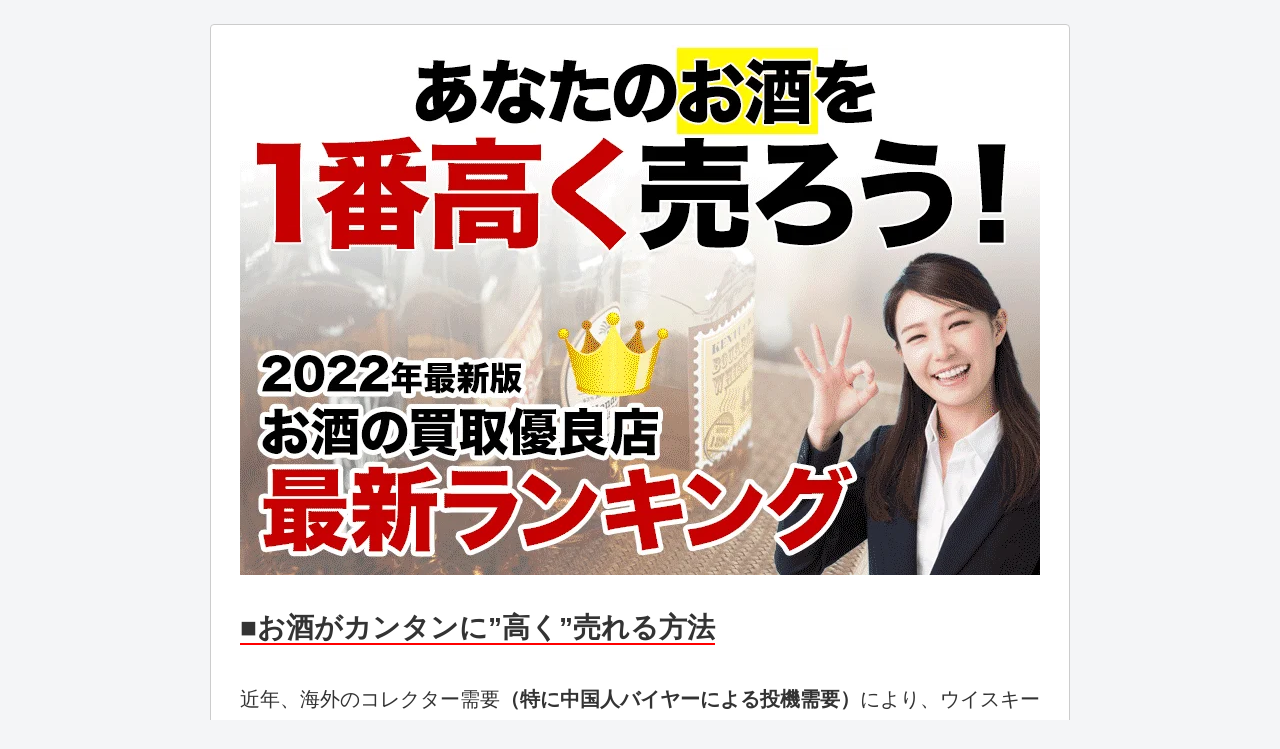

--- FILE ---
content_type: text/html; charset=UTF-8
request_url: https://kaitoriranking.net/ganalytics.php?v=1
body_size: 3
content:

dataLayer = [{
  'ip_address': '18.117.216.80',
  'access_time': '2026/01/20 00:14:31',
}];

--- FILE ---
content_type: text/plain
request_url: https://www.google-analytics.com/j/collect?v=1&_v=j102&a=573266947&t=pageview&_s=1&dl=https%3A%2F%2Fkaitoriranking.net%2Fsake-ranking%2F&ul=en-us%40posix&dt=%E3%80%902023%E5%B9%B4%E6%9C%80%E6%96%B0%E7%89%88%E3%80%91%E9%85%92%E8%B2%B7%E5%8F%96%E3%81%AE%E4%BA%BA%E6%B0%97%E3%83%A9%E3%83%B3%E3%82%AD%E3%83%B3%E3%82%B0%EF%BC%81%20%7C%20%E8%B2%B7%E5%8F%96%E6%A5%AD%E8%80%85%E3%83%A9%E3%83%B3%E3%82%AD%E3%83%B3%E3%82%B0&sr=1280x720&vp=1280x720&_u=YEBAAEABAAAAACAAI~&jid=578885701&gjid=1153360520&cid=88865607.1768835674&tid=UA-103825884-2&_gid=652647094.1768835674&_r=1&_slc=1&gtm=45He61e1h1n81KF6VWFVv79534000za200zd79534000&cd1=18.117.216.80&cd2=2026%2F01%2F20%2000%3A14%3A31&gcd=13l3l3l3l1l1&dma=0&tag_exp=103116026~103200004~104527907~104528501~104684208~104684211~105391252~115938466~115938469~115985660~116682876~116988316~117041588&z=1681113917
body_size: -451
content:
2,cG-M6XGFGPDF2